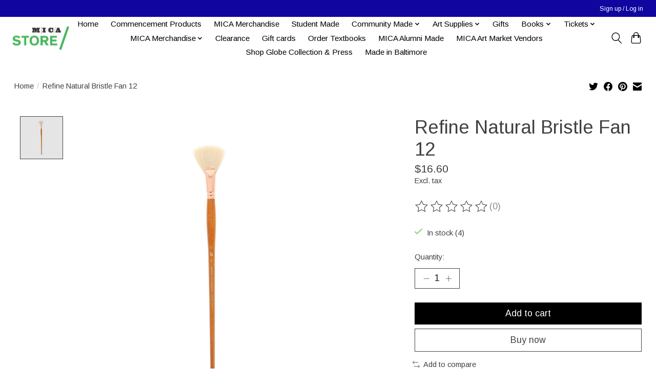

--- FILE ---
content_type: text/html;charset=utf-8
request_url: https://shop.mica.edu/refine-nat-brstl-o-a-fan-12.html
body_size: 12601
content:
<!DOCTYPE html>
<html lang="us">
  <head>
    <meta charset="utf-8"/>
<!-- [START] 'blocks/head.rain' -->
<!--

  (c) 2008-2026 Lightspeed Netherlands B.V.
  http://www.lightspeedhq.com
  Generated: 26-01-2026 @ 03:05:38

-->
<link rel="canonical" href="https://shop.mica.edu/refine-nat-brstl-o-a-fan-12.html"/>
<link rel="alternate" href="https://shop.mica.edu/index.rss" type="application/rss+xml" title="New products"/>
<meta name="robots" content="noodp,noydir"/>
<meta property="og:url" content="https://shop.mica.edu/refine-nat-brstl-o-a-fan-12.html?source=facebook"/>
<meta property="og:site_name" content="MICA Store"/>
<meta property="og:title" content="Princeton Refine Natural Bristle Fan 12"/>
<meta property="og:description" content="The MICA Store is the official store for the Maryland Institute College of Art"/>
<meta property="og:image" content="https://cdn.shoplightspeed.com/shops/620565/files/29915555/princeton-refine-natural-bristle-fan-12.jpg"/>
<!--[if lt IE 9]>
<script src="https://cdn.shoplightspeed.com/assets/html5shiv.js?2025-02-20"></script>
<![endif]-->
<!-- [END] 'blocks/head.rain' -->
    
    
    <title>Princeton Refine Natural Bristle Fan 12 - MICA Store</title>
    <meta name="description" content="The MICA Store is the official store for the Maryland Institute College of Art" />
    <meta name="keywords" content="Princeton, Refine, Natural, Bristle, Fan, 12, art, art school, college, Maryland, Baltimore, swag, MICA, MICA merchandise, hat, tee shirt, hoody, faculty books, t-shirt, MICA hoodies" />
    <meta http-equiv="X-UA-Compatible" content="IE=edge">
    <meta name="viewport" content="width=device-width, initial-scale=1">
    <meta name="apple-mobile-web-app-capable" content="yes">
    <meta name="apple-mobile-web-app-status-bar-style" content="black">
    
    <script>document.getElementsByTagName("html")[0].className += " js";</script>

    <link rel="shortcut icon" href="https://cdn.shoplightspeed.com/shops/620565/themes/13296/v/989171/assets/favicon.png?20240810174845" type="image/x-icon" />
    <link href='//fonts.googleapis.com/css?family=Arimo:400,300,600&display=swap' rel='stylesheet' type='text/css'>
    <link href='//fonts.googleapis.com/css?family=Arimo:400,300,600&display=swap' rel='stylesheet' type='text/css'>
    <link rel="stylesheet" href="https://cdn.shoplightspeed.com/assets/gui-2-0.css?2025-02-20" />
    <link rel="stylesheet" href="https://cdn.shoplightspeed.com/assets/gui-responsive-2-0.css?2025-02-20" />
    <link id="lightspeedframe" rel="stylesheet" href="https://cdn.shoplightspeed.com/shops/620565/themes/13296/assets/style.css?2026012217133920210104183204" />
    <!-- browsers not supporting CSS variables -->
    <script>
      if(!('CSS' in window) || !CSS.supports('color', 'var(--color-var)')) {var cfStyle = document.getElementById('lightspeedframe');if(cfStyle) {var href = cfStyle.getAttribute('href');href = href.replace('style.css', 'style-fallback.css');cfStyle.setAttribute('href', href);}}
    </script>
    <link rel="stylesheet" href="https://cdn.shoplightspeed.com/shops/620565/themes/13296/assets/settings.css?2026012217133920210104183204" />
    <link rel="stylesheet" href="https://cdn.shoplightspeed.com/shops/620565/themes/13296/assets/custom.css?2026012217133920210104183204" />

    <script src="https://cdn.shoplightspeed.com/assets/jquery-3-7-1.js?2025-02-20"></script>
    <script src="https://cdn.shoplightspeed.com/assets/jquery-ui-1-14-1.js?2025-02-20"></script>

  </head>
  <body>
    
          <header class="main-header main-header--mobile js-main-header position-relative">
  <div class="main-header__top-section">
    <div class="main-header__nav-grid justify-between@md container max-width-lg text-xs padding-y-xxs">
      <div></div>
      <ul class="main-header__list flex-grow flex-basis-0 justify-end@md display@md">        
                
                        <li class="main-header__item"><a href="https://shop.mica.edu/account/" class="main-header__link" title="My account">Sign up / Log in</a></li>
      </ul>
    </div>
  </div>
  <div class="main-header__mobile-content container max-width-lg">
          <a href="https://shop.mica.edu/" class="main-header__logo" title="MICA Store">
        <img src="https://cdn.shoplightspeed.com/shops/620565/themes/13296/v/938392/assets/logo.png?20240810173556" alt="MICA Store">
              </a>
        
    <div class="flex items-center">
            <button class="reset main-header__mobile-btn js-tab-focus" aria-controls="cartDrawer">
        <svg class="icon" viewBox="0 0 24 25" fill="none"><title>Toggle cart</title><path d="M2.90171 9.65153C3.0797 8.00106 4.47293 6.75 6.13297 6.75H17.867C19.527 6.75 20.9203 8.00105 21.0982 9.65153L22.1767 19.6515C22.3839 21.5732 20.8783 23.25 18.9454 23.25H5.05454C3.1217 23.25 1.61603 21.5732 1.82328 19.6515L2.90171 9.65153Z" stroke="currentColor" stroke-width="1.5" fill="none"/>
        <path d="M7.19995 9.6001V5.7001C7.19995 2.88345 9.4833 0.600098 12.3 0.600098C15.1166 0.600098 17.4 2.88345 17.4 5.7001V9.6001" stroke="currentColor" stroke-width="1.5" fill="none"/>
        <circle cx="7.19996" cy="10.2001" r="1.8" fill="currentColor"/>
        <ellipse cx="17.4" cy="10.2001" rx="1.8" ry="1.8" fill="currentColor"/></svg>
        <span class="sr-only">Cart</span>
              </button>

      <button class="reset anim-menu-btn js-anim-menu-btn main-header__nav-control js-tab-focus" aria-label="Toggle menu">
        <i class="anim-menu-btn__icon anim-menu-btn__icon--close" aria-hidden="true"></i>
      </button>
    </div>
  </div>

  <div class="main-header__nav" role="navigation">
    <div class="main-header__nav-grid justify-between@md container max-width-lg">
      <div class="main-header__nav-logo-wrapper flex-shrink-0">
        
                  <a href="https://shop.mica.edu/" class="main-header__logo" title="MICA Store">
            <img src="https://cdn.shoplightspeed.com/shops/620565/themes/13296/v/938392/assets/logo.png?20240810173556" alt="MICA Store">
                      </a>
              </div>
      
      <form action="https://shop.mica.edu/search/" method="get" role="search" class="padding-y-md hide@md">
        <label class="sr-only" for="searchInputMobile">Search</label>
        <input class="header-v3__nav-form-control form-control width-100%" value="" autocomplete="off" type="search" name="q" id="searchInputMobile" placeholder="Search...">
      </form>

      <ul class="main-header__list flex-grow flex-basis-0 flex-wrap justify-center@md">
        
                <li class="main-header__item">
          <a class="main-header__link" href="https://shop.mica.edu/">Home</a>
        </li>
        
                <li class="main-header__item">
          <a class="main-header__link" href="https://shop.mica.edu/commencement-products/">
            Commencement Products                                    
          </a>
                  </li>
                <li class="main-header__item">
          <a class="main-header__link" href="https://shop.mica.edu/mica-merchandise-2500721/">
            MICA Merchandise                                    
          </a>
                  </li>
                <li class="main-header__item">
          <a class="main-header__link" href="https://shop.mica.edu/student-made/">
            Student Made                                    
          </a>
                  </li>
                <li class="main-header__item js-main-nav__item">
          <a class="main-header__link js-main-nav__control" href="https://shop.mica.edu/community-made/">
            <span>Community Made</span>            <svg class="main-header__dropdown-icon icon" viewBox="0 0 16 16"><polygon fill="currentColor" points="8,11.4 2.6,6 4,4.6 8,8.6 12,4.6 13.4,6 "></polygon></svg>                        <i class="main-header__arrow-icon" aria-hidden="true">
              <svg class="icon" viewBox="0 0 16 16">
                <g class="icon__group" fill="none" stroke="currentColor" stroke-linecap="square" stroke-miterlimit="10" stroke-width="2">
                  <path d="M2 2l12 12" />
                  <path d="M14 2L2 14" />
                </g>
              </svg>
            </i>
                        
          </a>
                    <ul class="main-header__dropdown">
            <li class="main-header__dropdown-item"><a href="https://shop.mica.edu/community-made/" class="main-header__dropdown-link hide@md">All Community Made</a></li>
                        <li class="main-header__dropdown-item">
              <a class="main-header__dropdown-link" href="https://shop.mica.edu/community-made/korner-boyz-enterprises/">
                Korner Boyz Enterprises
                                              </a>

                          </li>
                        <li class="main-header__dropdown-item">
              <a class="main-header__dropdown-link" href="https://shop.mica.edu/community-made/queer-gear/">
                Queer Gear
                                              </a>

                          </li>
                        <li class="main-header__dropdown-item">
              <a class="main-header__dropdown-link" href="https://shop.mica.edu/community-made/mica-up-start/">
                MICA UP/Start
                                              </a>

                          </li>
                        <li class="main-header__dropdown-item">
              <a class="main-header__dropdown-link" href="https://shop.mica.edu/community-made/support-full-bleed/">
                Support Full Bleed
                                              </a>

                          </li>
                      </ul>
                  </li>
                <li class="main-header__item js-main-nav__item">
          <a class="main-header__link js-main-nav__control" href="https://shop.mica.edu/art-supplies/">
            <span>Art Supplies</span>            <svg class="main-header__dropdown-icon icon" viewBox="0 0 16 16"><polygon fill="currentColor" points="8,11.4 2.6,6 4,4.6 8,8.6 12,4.6 13.4,6 "></polygon></svg>                        <i class="main-header__arrow-icon" aria-hidden="true">
              <svg class="icon" viewBox="0 0 16 16">
                <g class="icon__group" fill="none" stroke="currentColor" stroke-linecap="square" stroke-miterlimit="10" stroke-width="2">
                  <path d="M2 2l12 12" />
                  <path d="M14 2L2 14" />
                </g>
              </svg>
            </i>
                        
          </a>
                    <ul class="main-header__dropdown">
            <li class="main-header__dropdown-item"><a href="https://shop.mica.edu/art-supplies/" class="main-header__dropdown-link hide@md">All Art Supplies</a></li>
                        <li class="main-header__dropdown-item">
              <a class="main-header__dropdown-link" href="https://shop.mica.edu/art-supplies/blanks/">
                BLANKS
                                              </a>

                          </li>
                        <li class="main-header__dropdown-item">
              <a class="main-header__dropdown-link" href="https://shop.mica.edu/art-supplies/book-making/">
                BOOK MAKING
                                              </a>

                          </li>
                        <li class="main-header__dropdown-item">
              <a class="main-header__dropdown-link" href="https://shop.mica.edu/art-supplies/brushes/">
                BRUSHES
                                              </a>

                          </li>
                        <li class="main-header__dropdown-item">
              <a class="main-header__dropdown-link" href="https://shop.mica.edu/art-supplies/by-the-foot/">
                BY THE FOOT
                                              </a>

                          </li>
                        <li class="main-header__dropdown-item js-main-nav__item position-relative">
              <a class="main-header__dropdown-link js-main-nav__control flex justify-between " href="https://shop.mica.edu/art-supplies/course-fees-department-supplied-materials/">
                Course Fees &amp; Department Supplied Materials 
                <svg class="dropdown__desktop-icon icon" aria-hidden="true" viewBox="0 0 12 12"><polyline stroke-width="1" stroke="currentColor" fill="none" stroke-linecap="round" stroke-linejoin="round" points="3.5 0.5 9.5 6 3.5 11.5"></polyline></svg>                                <i class="main-header__arrow-icon" aria-hidden="true">
                  <svg class="icon" viewBox="0 0 16 16">
                    <g class="icon__group" fill="none" stroke="currentColor" stroke-linecap="square" stroke-miterlimit="10" stroke-width="2">
                      <path d="M2 2l12 12" />
                      <path d="M14 2L2 14" />
                    </g>
                  </svg>
                </i>
                              </a>

                            <ul class="main-header__dropdown">
                <li><a href="https://shop.mica.edu/art-supplies/course-fees-department-supplied-materials/" class="main-header__dropdown-link hide@md">All Course Fees &amp; Department Supplied Materials </a></li>
                                <li><a class="main-header__dropdown-link" href="https://shop.mica.edu/art-supplies/course-fees-department-supplied-materials/architecture/">Architecture </a></li>
                                <li><a class="main-header__dropdown-link" href="https://shop.mica.edu/art-supplies/course-fees-department-supplied-materials/ceramics/">Ceramics</a></li>
                                <li><a class="main-header__dropdown-link" href="https://shop.mica.edu/art-supplies/course-fees-department-supplied-materials/drawing/">Drawing</a></li>
                                <li><a class="main-header__dropdown-link" href="https://shop.mica.edu/art-supplies/course-fees-department-supplied-materials/fiber/">Fiber</a></li>
                                <li><a class="main-header__dropdown-link" href="https://shop.mica.edu/art-supplies/course-fees-department-supplied-materials/film-video/">Film &amp; Video</a></li>
                                <li><a class="main-header__dropdown-link" href="https://shop.mica.edu/art-supplies/course-fees-department-supplied-materials/fye/">FYE</a></li>
                                <li><a class="main-header__dropdown-link" href="https://shop.mica.edu/art-supplies/course-fees-department-supplied-materials/interdisciplinary-sculpture/">Interdisciplinary Sculpture</a></li>
                                <li><a class="main-header__dropdown-link" href="https://shop.mica.edu/art-supplies/course-fees-department-supplied-materials/painting/">Painting</a></li>
                                <li><a class="main-header__dropdown-link" href="https://shop.mica.edu/art-supplies/course-fees-department-supplied-materials/printmaking/">Printmaking</a></li>
                                <li><a class="main-header__dropdown-link" href="https://shop.mica.edu/art-supplies/course-fees-department-supplied-materials/product-design/">Product Design</a></li>
                                <li><a class="main-header__dropdown-link" href="https://shop.mica.edu/art-supplies/course-fees-department-supplied-materials/fliv-wood-shop/">FLIV Wood Shop</a></li>
                              </ul>
                          </li>
                        <li class="main-header__dropdown-item js-main-nav__item position-relative">
              <a class="main-header__dropdown-link js-main-nav__control flex justify-between " href="https://shop.mica.edu/art-supplies/course-specific-materials/">
                Course Specific Materials 
                <svg class="dropdown__desktop-icon icon" aria-hidden="true" viewBox="0 0 12 12"><polyline stroke-width="1" stroke="currentColor" fill="none" stroke-linecap="round" stroke-linejoin="round" points="3.5 0.5 9.5 6 3.5 11.5"></polyline></svg>                                <i class="main-header__arrow-icon" aria-hidden="true">
                  <svg class="icon" viewBox="0 0 16 16">
                    <g class="icon__group" fill="none" stroke="currentColor" stroke-linecap="square" stroke-miterlimit="10" stroke-width="2">
                      <path d="M2 2l12 12" />
                      <path d="M14 2L2 14" />
                    </g>
                  </svg>
                </i>
                              </a>

                            <ul class="main-header__dropdown">
                <li><a href="https://shop.mica.edu/art-supplies/course-specific-materials/" class="main-header__dropdown-link hide@md">All Course Specific Materials </a></li>
                                <li><a class="main-header__dropdown-link" href="https://shop.mica.edu/art-supplies/course-specific-materials/ff120-color-design-with-forough-abadian/">FF120 Color Design with Forough Abadian</a></li>
                                <li><a class="main-header__dropdown-link" href="https://shop.mica.edu/art-supplies/course-specific-materials/ff-13009-fabrication-with-jose-galarza/">FF 130.09 Fabrication with José Galarza</a></li>
                                <li><a class="main-header__dropdown-link" href="https://shop.mica.edu/art-supplies/course-specific-materials/ff-160-drawing-fundamentals-with-michelle-la-perri/">FF 160 Drawing (Fundamentals) with Michelle La  Perriere</a></li>
                                <li><a class="main-header__dropdown-link" href="https://shop.mica.edu/art-supplies/course-specific-materials/ff-16007-drawing-fundamentals-with-pete-cullen/">FF 160.07 Drawing (Fundamentals) with Pete Cullen </a></li>
                                <li><a class="main-header__dropdown-link" href="https://shop.mica.edu/art-supplies/course-specific-materials/il-254-hand-letters-with-lisa-perrin/">IL 254 Hand Letters with Lisa Perrin </a></li>
                                <li><a class="main-header__dropdown-link" href="https://shop.mica.edu/art-supplies/course-specific-materials/pr-200-print-media-traditional-processes-with-tru/">PR 200 Print Media: Traditional Processes with Tru Ludwig</a></li>
                                <li><a class="main-header__dropdown-link" href="https://shop.mica.edu/art-supplies/course-specific-materials/pr-20101-print-media-photo-based-and-digital-media/">PR 201.01 Print Media: Photo-based and Digital Media with Amy Cousins</a></li>
                                <li><a class="main-header__dropdown-link" href="https://shop.mica.edu/art-supplies/course-specific-materials/pr-34001-history-of-paper-structure/">PR 340.01 History of Paper Structure</a></li>
                                <li><a class="main-header__dropdown-link" href="https://shop.mica.edu/art-supplies/course-specific-materials/pr-354-artists-books-with-sarah-matthews/">PR 354 Artists&#039; Books with Sarah Matthews</a></li>
                                <li><a class="main-header__dropdown-link" href="https://shop.mica.edu/art-supplies/course-specific-materials/prd-201-design-studio-fundamentals/">PRD 201 Design Studio: Fundamentals</a></li>
                                <li><a class="main-header__dropdown-link" href="https://shop.mica.edu/art-supplies/course-specific-materials/prd-301-design-lab-i-prd-401-design-lab-iii/"> PRD 301: Design Lab I &amp; PRD 401: Design Lab III</a></li>
                                <li><a class="main-header__dropdown-link" href="https://shop.mica.edu/art-supplies/course-specific-materials/gd-536001-graduate-screenprint-studio/">GD 5360.01 Graduate Screenprint Studio</a></li>
                              </ul>
                          </li>
                        <li class="main-header__dropdown-item">
              <a class="main-header__dropdown-link" href="https://shop.mica.edu/art-supplies/drafting-architecture/">
                DRAFTING &amp; ARCHITECTURE
                                              </a>

                          </li>
                        <li class="main-header__dropdown-item js-main-nav__item position-relative">
              <a class="main-header__dropdown-link js-main-nav__control flex justify-between " href="https://shop.mica.edu/art-supplies/drawing/">
                DRAWING
                <svg class="dropdown__desktop-icon icon" aria-hidden="true" viewBox="0 0 12 12"><polyline stroke-width="1" stroke="currentColor" fill="none" stroke-linecap="round" stroke-linejoin="round" points="3.5 0.5 9.5 6 3.5 11.5"></polyline></svg>                                <i class="main-header__arrow-icon" aria-hidden="true">
                  <svg class="icon" viewBox="0 0 16 16">
                    <g class="icon__group" fill="none" stroke="currentColor" stroke-linecap="square" stroke-miterlimit="10" stroke-width="2">
                      <path d="M2 2l12 12" />
                      <path d="M14 2L2 14" />
                    </g>
                  </svg>
                </i>
                              </a>

                            <ul class="main-header__dropdown">
                <li><a href="https://shop.mica.edu/art-supplies/drawing/" class="main-header__dropdown-link hide@md">All DRAWING</a></li>
                                <li><a class="main-header__dropdown-link" href="https://shop.mica.edu/art-supplies/drawing/spray-mediums-fixatives/">Spray Mediums &amp; Fixatives</a></li>
                                <li><a class="main-header__dropdown-link" href="https://shop.mica.edu/art-supplies/drawing/drawing-tools/">Drawing Tools</a></li>
                                <li><a class="main-header__dropdown-link" href="https://shop.mica.edu/art-supplies/drawing/pencils-mechanical-pencils-lead/">Pencils, Mechanical Pencils &amp; Lead</a></li>
                                <li><a class="main-header__dropdown-link" href="https://shop.mica.edu/art-supplies/drawing/dry-media-colors/">Dry Media: Colors</a></li>
                                <li><a class="main-header__dropdown-link" href="https://shop.mica.edu/art-supplies/drawing/dry-media/">Dry Media</a></li>
                              </ul>
                          </li>
                        <li class="main-header__dropdown-item">
              <a class="main-header__dropdown-link" href="https://shop.mica.edu/art-supplies/easels-furniture-lamps-lightboxes/">
                EASELS, FURNITURE, LAMPS &amp; LIGHTBOXES
                                              </a>

                          </li>
                        <li class="main-header__dropdown-item js-main-nav__item position-relative">
              <a class="main-header__dropdown-link js-main-nav__control flex justify-between " href="https://shop.mica.edu/art-supplies/fiber-textiles-sewing-supplies/">
                FIBER, TEXTILES &amp; SEWING SUPPLIES
                <svg class="dropdown__desktop-icon icon" aria-hidden="true" viewBox="0 0 12 12"><polyline stroke-width="1" stroke="currentColor" fill="none" stroke-linecap="round" stroke-linejoin="round" points="3.5 0.5 9.5 6 3.5 11.5"></polyline></svg>                                <i class="main-header__arrow-icon" aria-hidden="true">
                  <svg class="icon" viewBox="0 0 16 16">
                    <g class="icon__group" fill="none" stroke="currentColor" stroke-linecap="square" stroke-miterlimit="10" stroke-width="2">
                      <path d="M2 2l12 12" />
                      <path d="M14 2L2 14" />
                    </g>
                  </svg>
                </i>
                              </a>

                            <ul class="main-header__dropdown">
                <li><a href="https://shop.mica.edu/art-supplies/fiber-textiles-sewing-supplies/" class="main-header__dropdown-link hide@md">All FIBER, TEXTILES &amp; SEWING SUPPLIES</a></li>
                                <li><a class="main-header__dropdown-link" href="https://shop.mica.edu/art-supplies/fiber-textiles-sewing-supplies/natural-dyeing/">Natural Dyeing</a></li>
                              </ul>
                          </li>
                        <li class="main-header__dropdown-item">
              <a class="main-header__dropdown-link" href="https://shop.mica.edu/art-supplies/glues-tapes-adhesives/">
                GLUES, TAPES, ADHESIVES
                                              </a>

                          </li>
                        <li class="main-header__dropdown-item js-main-nav__item position-relative">
              <a class="main-header__dropdown-link js-main-nav__control flex justify-between " href="https://shop.mica.edu/art-supplies/hand-tools-accessories/">
                HAND TOOLS &amp; ACCESSORIES
                <svg class="dropdown__desktop-icon icon" aria-hidden="true" viewBox="0 0 12 12"><polyline stroke-width="1" stroke="currentColor" fill="none" stroke-linecap="round" stroke-linejoin="round" points="3.5 0.5 9.5 6 3.5 11.5"></polyline></svg>                                <i class="main-header__arrow-icon" aria-hidden="true">
                  <svg class="icon" viewBox="0 0 16 16">
                    <g class="icon__group" fill="none" stroke="currentColor" stroke-linecap="square" stroke-miterlimit="10" stroke-width="2">
                      <path d="M2 2l12 12" />
                      <path d="M14 2L2 14" />
                    </g>
                  </svg>
                </i>
                              </a>

                            <ul class="main-header__dropdown">
                <li><a href="https://shop.mica.edu/art-supplies/hand-tools-accessories/" class="main-header__dropdown-link hide@md">All HAND TOOLS &amp; ACCESSORIES</a></li>
                                <li><a class="main-header__dropdown-link" href="https://shop.mica.edu/art-supplies/hand-tools-accessories/studio-tools/">Studio Tools</a></li>
                                <li><a class="main-header__dropdown-link" href="https://shop.mica.edu/art-supplies/hand-tools-accessories/cleaning-supplies/">Cleaning Supplies</a></li>
                                <li><a class="main-header__dropdown-link" href="https://shop.mica.edu/art-supplies/hand-tools-accessories/personal-protective-equipment-locks/">Personal Protective Equipment, Locks</a></li>
                                <li><a class="main-header__dropdown-link" href="https://shop.mica.edu/art-supplies/hand-tools-accessories/knives-scissors-cutting-accessories/">Knives, Scissors &amp; Cutting Accessories</a></li>
                              </ul>
                          </li>
                        <li class="main-header__dropdown-item">
              <a class="main-header__dropdown-link" href="https://shop.mica.edu/art-supplies/hanging-displaying/">
                HANGING &amp; DISPLAYING
                                              </a>

                          </li>
                        <li class="main-header__dropdown-item">
              <a class="main-header__dropdown-link" href="https://shop.mica.edu/art-supplies/hardware/">
                HARDWARE
                                              </a>

                          </li>
                        <li class="main-header__dropdown-item">
              <a class="main-header__dropdown-link" href="https://shop.mica.edu/art-supplies/kits/">
                KITS
                                              </a>

                          </li>
                        <li class="main-header__dropdown-item">
              <a class="main-header__dropdown-link" href="https://shop.mica.edu/art-supplies/office-supplies/">
                OFFICE SUPPLIES
                                              </a>

                          </li>
                        <li class="main-header__dropdown-item js-main-nav__item position-relative">
              <a class="main-header__dropdown-link js-main-nav__control flex justify-between " href="https://shop.mica.edu/art-supplies/paints-mediums-accessories/">
                PAINTS, MEDIUMS &amp; ACCESSORIES
                <svg class="dropdown__desktop-icon icon" aria-hidden="true" viewBox="0 0 12 12"><polyline stroke-width="1" stroke="currentColor" fill="none" stroke-linecap="round" stroke-linejoin="round" points="3.5 0.5 9.5 6 3.5 11.5"></polyline></svg>                                <i class="main-header__arrow-icon" aria-hidden="true">
                  <svg class="icon" viewBox="0 0 16 16">
                    <g class="icon__group" fill="none" stroke="currentColor" stroke-linecap="square" stroke-miterlimit="10" stroke-width="2">
                      <path d="M2 2l12 12" />
                      <path d="M14 2L2 14" />
                    </g>
                  </svg>
                </i>
                              </a>

                            <ul class="main-header__dropdown">
                <li><a href="https://shop.mica.edu/art-supplies/paints-mediums-accessories/" class="main-header__dropdown-link hide@md">All PAINTS, MEDIUMS &amp; ACCESSORIES</a></li>
                                <li><a class="main-header__dropdown-link" href="https://shop.mica.edu/art-supplies/paints-mediums-accessories/gesso-grounds-sizes/">Gesso, Grounds &amp; Sizes</a></li>
                                <li><a class="main-header__dropdown-link" href="https://shop.mica.edu/art-supplies/paints-mediums-accessories/oil-colors-mediums/">Oil Colors &amp; Mediums</a></li>
                                <li><a class="main-header__dropdown-link" href="https://shop.mica.edu/art-supplies/paints-mediums-accessories/acrylic-paints-mediums/">Acrylic Paints &amp; Mediums</a></li>
                                <li><a class="main-header__dropdown-link" href="https://shop.mica.edu/art-supplies/paints-mediums-accessories/gouache/">Gouache</a></li>
                                <li><a class="main-header__dropdown-link" href="https://shop.mica.edu/art-supplies/paints-mediums-accessories/encaustic-painting/">Encaustic Painting</a></li>
                                <li><a class="main-header__dropdown-link" href="https://shop.mica.edu/art-supplies/paints-mediums-accessories/tempera-poster-paint/">Tempera &amp; Poster Paint</a></li>
                                <li><a class="main-header__dropdown-link" href="https://shop.mica.edu/art-supplies/paints-mediums-accessories/pigment/">Pigment</a></li>
                                <li><a class="main-header__dropdown-link" href="https://shop.mica.edu/art-supplies/paints-mediums-accessories/watercolor/">Watercolor</a></li>
                                <li><a class="main-header__dropdown-link" href="https://shop.mica.edu/art-supplies/paints-mediums-accessories/painting-accessories/">Painting Accessories</a></li>
                                <li><a class="main-header__dropdown-link" href="https://shop.mica.edu/art-supplies/paints-mediums-accessories/spray-paint/">Spray Paint</a></li>
                              </ul>
                          </li>
                        <li class="main-header__dropdown-item">
              <a class="main-header__dropdown-link" href="https://shop.mica.edu/art-supplies/pens-inks-markers/">
                PENS, INKS &amp; MARKERS
                                              </a>

                          </li>
                        <li class="main-header__dropdown-item">
              <a class="main-header__dropdown-link" href="https://shop.mica.edu/art-supplies/photography/">
                PHOTOGRAPHY
                                              </a>

                          </li>
                        <li class="main-header__dropdown-item">
              <a class="main-header__dropdown-link" href="https://shop.mica.edu/art-supplies/portfolios-presentation-cases/">
                PORTFOLIOS &amp; PRESENTATION CASES
                                              </a>

                          </li>
                        <li class="main-header__dropdown-item">
              <a class="main-header__dropdown-link" href="https://shop.mica.edu/art-supplies/printmaking/">
                PRINTMAKING
                                              </a>

                          </li>
                        <li class="main-header__dropdown-item js-main-nav__item position-relative">
              <a class="main-header__dropdown-link js-main-nav__control flex justify-between " href="https://shop.mica.edu/art-supplies/raw-materials/">
                RAW MATERIALS
                <svg class="dropdown__desktop-icon icon" aria-hidden="true" viewBox="0 0 12 12"><polyline stroke-width="1" stroke="currentColor" fill="none" stroke-linecap="round" stroke-linejoin="round" points="3.5 0.5 9.5 6 3.5 11.5"></polyline></svg>                                <i class="main-header__arrow-icon" aria-hidden="true">
                  <svg class="icon" viewBox="0 0 16 16">
                    <g class="icon__group" fill="none" stroke="currentColor" stroke-linecap="square" stroke-miterlimit="10" stroke-width="2">
                      <path d="M2 2l12 12" />
                      <path d="M14 2L2 14" />
                    </g>
                  </svg>
                </i>
                              </a>

                            <ul class="main-header__dropdown">
                <li><a href="https://shop.mica.edu/art-supplies/raw-materials/" class="main-header__dropdown-link hide@md">All RAW MATERIALS</a></li>
                                <li><a class="main-header__dropdown-link" href="https://shop.mica.edu/art-supplies/raw-materials/fabric/">Fabric</a></li>
                                <li><a class="main-header__dropdown-link" href="https://shop.mica.edu/art-supplies/raw-materials/stone/">Stone</a></li>
                                <li><a class="main-header__dropdown-link" href="https://shop.mica.edu/art-supplies/raw-materials/metal/">Metal</a></li>
                                <li><a class="main-header__dropdown-link" href="https://shop.mica.edu/art-supplies/raw-materials/foam/">Foam</a></li>
                                <li><a class="main-header__dropdown-link" href="https://shop.mica.edu/art-supplies/raw-materials/lumber-wood/">Lumber / Wood</a></li>
                              </ul>
                          </li>
                        <li class="main-header__dropdown-item js-main-nav__item position-relative">
              <a class="main-header__dropdown-link js-main-nav__control flex justify-between " href="https://shop.mica.edu/art-supplies/sculpture-modeling-craft/">
                SCULPTURE, MODELING &amp; CRAFT
                <svg class="dropdown__desktop-icon icon" aria-hidden="true" viewBox="0 0 12 12"><polyline stroke-width="1" stroke="currentColor" fill="none" stroke-linecap="round" stroke-linejoin="round" points="3.5 0.5 9.5 6 3.5 11.5"></polyline></svg>                                <i class="main-header__arrow-icon" aria-hidden="true">
                  <svg class="icon" viewBox="0 0 16 16">
                    <g class="icon__group" fill="none" stroke="currentColor" stroke-linecap="square" stroke-miterlimit="10" stroke-width="2">
                      <path d="M2 2l12 12" />
                      <path d="M14 2L2 14" />
                    </g>
                  </svg>
                </i>
                              </a>

                            <ul class="main-header__dropdown">
                <li><a href="https://shop.mica.edu/art-supplies/sculpture-modeling-craft/" class="main-header__dropdown-link hide@md">All SCULPTURE, MODELING &amp; CRAFT</a></li>
                                <li><a class="main-header__dropdown-link" href="https://shop.mica.edu/art-supplies/sculpture-modeling-craft/book-making/">Book Making</a></li>
                                <li><a class="main-header__dropdown-link" href="https://shop.mica.edu/art-supplies/sculpture-modeling-craft/clay-modeling-materials/">Clay &amp; Modeling Materials</a></li>
                                <li><a class="main-header__dropdown-link" href="https://shop.mica.edu/art-supplies/sculpture-modeling-craft/crafting/">Crafting</a></li>
                                <li><a class="main-header__dropdown-link" href="https://shop.mica.edu/art-supplies/sculpture-modeling-craft/quilting/">Quilting </a></li>
                                <li><a class="main-header__dropdown-link" href="https://shop.mica.edu/art-supplies/sculpture-modeling-craft/sculpture/">Sculpture</a></li>
                              </ul>
                          </li>
                        <li class="main-header__dropdown-item">
              <a class="main-header__dropdown-link" href="https://shop.mica.edu/art-supplies/sketchbooks-journals/">
                SKETCHBOOKS &amp; JOURNALS
                                              </a>

                          </li>
                        <li class="main-header__dropdown-item">
              <a class="main-header__dropdown-link" href="https://shop.mica.edu/art-supplies/storage-boxes-bags-tubes/">
                STORAGE BOXES, BAGS &amp; TUBES
                                              </a>

                          </li>
                        <li class="main-header__dropdown-item">
              <a class="main-header__dropdown-link" href="https://shop.mica.edu/art-supplies/stretcher-bars-accessories/">
                STRETCHER BARS &amp; ACCESSORIES
                                              </a>

                          </li>
                        <li class="main-header__dropdown-item js-main-nav__item position-relative">
              <a class="main-header__dropdown-link js-main-nav__control flex justify-between " href="https://shop.mica.edu/art-supplies/surfaces/">
                SURFACES
                <svg class="dropdown__desktop-icon icon" aria-hidden="true" viewBox="0 0 12 12"><polyline stroke-width="1" stroke="currentColor" fill="none" stroke-linecap="round" stroke-linejoin="round" points="3.5 0.5 9.5 6 3.5 11.5"></polyline></svg>                                <i class="main-header__arrow-icon" aria-hidden="true">
                  <svg class="icon" viewBox="0 0 16 16">
                    <g class="icon__group" fill="none" stroke="currentColor" stroke-linecap="square" stroke-miterlimit="10" stroke-width="2">
                      <path d="M2 2l12 12" />
                      <path d="M14 2L2 14" />
                    </g>
                  </svg>
                </i>
                              </a>

                            <ul class="main-header__dropdown">
                <li><a href="https://shop.mica.edu/art-supplies/surfaces/" class="main-header__dropdown-link hide@md">All SURFACES</a></li>
                                <li><a class="main-header__dropdown-link" href="https://shop.mica.edu/art-supplies/surfaces/paper/">Paper</a></li>
                                <li><a class="main-header__dropdown-link" href="https://shop.mica.edu/art-supplies/surfaces/canvas/">Canvas</a></li>
                                <li><a class="main-header__dropdown-link" href="https://shop.mica.edu/art-supplies/surfaces/boards/">Boards</a></li>
                                <li><a class="main-header__dropdown-link" href="https://shop.mica.edu/art-supplies/surfaces/film/">Film</a></li>
                                <li><a class="main-header__dropdown-link" href="https://shop.mica.edu/art-supplies/surfaces/digital-printing-paper/">Digital Printing Paper</a></li>
                                <li><a class="main-header__dropdown-link" href="https://shop.mica.edu/art-supplies/surfaces/panels/">Panels</a></li>
                              </ul>
                          </li>
                        <li class="main-header__dropdown-item js-main-nav__item position-relative">
              <a class="main-header__dropdown-link js-main-nav__control flex justify-between " href="https://shop.mica.edu/art-supplies/technology/">
                TECHNOLOGY
                <svg class="dropdown__desktop-icon icon" aria-hidden="true" viewBox="0 0 12 12"><polyline stroke-width="1" stroke="currentColor" fill="none" stroke-linecap="round" stroke-linejoin="round" points="3.5 0.5 9.5 6 3.5 11.5"></polyline></svg>                                <i class="main-header__arrow-icon" aria-hidden="true">
                  <svg class="icon" viewBox="0 0 16 16">
                    <g class="icon__group" fill="none" stroke="currentColor" stroke-linecap="square" stroke-miterlimit="10" stroke-width="2">
                      <path d="M2 2l12 12" />
                      <path d="M14 2L2 14" />
                    </g>
                  </svg>
                </i>
                              </a>

                            <ul class="main-header__dropdown">
                <li><a href="https://shop.mica.edu/art-supplies/technology/" class="main-header__dropdown-link hide@md">All TECHNOLOGY</a></li>
                                <li><a class="main-header__dropdown-link" href="https://shop.mica.edu/art-supplies/technology/electronics/">Electronics</a></li>
                              </ul>
                          </li>
                        <li class="main-header__dropdown-item">
              <a class="main-header__dropdown-link" href="https://shop.mica.edu/art-supplies/on-sale/">
                On Sale
                                              </a>

                          </li>
                      </ul>
                  </li>
                <li class="main-header__item">
          <a class="main-header__link" href="https://shop.mica.edu/gifts/">
            Gifts                                    
          </a>
                  </li>
                <li class="main-header__item js-main-nav__item">
          <a class="main-header__link js-main-nav__control" href="https://shop.mica.edu/books/">
            <span>Books</span>            <svg class="main-header__dropdown-icon icon" viewBox="0 0 16 16"><polygon fill="currentColor" points="8,11.4 2.6,6 4,4.6 8,8.6 12,4.6 13.4,6 "></polygon></svg>                        <i class="main-header__arrow-icon" aria-hidden="true">
              <svg class="icon" viewBox="0 0 16 16">
                <g class="icon__group" fill="none" stroke="currentColor" stroke-linecap="square" stroke-miterlimit="10" stroke-width="2">
                  <path d="M2 2l12 12" />
                  <path d="M14 2L2 14" />
                </g>
              </svg>
            </i>
                        
          </a>
                    <ul class="main-header__dropdown">
            <li class="main-header__dropdown-item"><a href="https://shop.mica.edu/books/" class="main-header__dropdown-link hide@md">All Books</a></li>
                        <li class="main-header__dropdown-item">
              <a class="main-header__dropdown-link" href="https://shop.mica.edu/books/alumni/">
                Alumni
                                              </a>

                          </li>
                        <li class="main-header__dropdown-item">
              <a class="main-header__dropdown-link" href="https://shop.mica.edu/books/faculty/">
                Faculty
                                              </a>

                          </li>
                        <li class="main-header__dropdown-item">
              <a class="main-header__dropdown-link" href="https://shop.mica.edu/books/trade/">
                Trade
                                              </a>

                          </li>
                        <li class="main-header__dropdown-item">
              <a class="main-header__dropdown-link" href="https://shop.mica.edu/books/planners-calendars/">
                Planners/Calendars
                                              </a>

                          </li>
                        <li class="main-header__dropdown-item">
              <a class="main-header__dropdown-link" href="https://shop.mica.edu/books/ref-prof-art-issue-books/">
                Ref.&amp; Prof. Art Issue Books
                                              </a>

                          </li>
                      </ul>
                  </li>
                <li class="main-header__item js-main-nav__item">
          <a class="main-header__link js-main-nav__control" href="https://shop.mica.edu/tickets/">
            <span>Tickets </span>            <svg class="main-header__dropdown-icon icon" viewBox="0 0 16 16"><polygon fill="currentColor" points="8,11.4 2.6,6 4,4.6 8,8.6 12,4.6 13.4,6 "></polygon></svg>                        <i class="main-header__arrow-icon" aria-hidden="true">
              <svg class="icon" viewBox="0 0 16 16">
                <g class="icon__group" fill="none" stroke="currentColor" stroke-linecap="square" stroke-miterlimit="10" stroke-width="2">
                  <path d="M2 2l12 12" />
                  <path d="M14 2L2 14" />
                </g>
              </svg>
            </i>
                        
          </a>
                    <ul class="main-header__dropdown">
            <li class="main-header__dropdown-item"><a href="https://shop.mica.edu/tickets/" class="main-header__dropdown-link hide@md">All Tickets </a></li>
                        <li class="main-header__dropdown-item">
              <a class="main-header__dropdown-link" href="https://shop.mica.edu/tickets/event-registration/">
                Event Registration
                                              </a>

                          </li>
                        <li class="main-header__dropdown-item">
              <a class="main-header__dropdown-link" href="https://shop.mica.edu/tickets/mica-quilt-raffle-tickets/">
                MICA Quilt Raffle Tickets
                                              </a>

                          </li>
                      </ul>
                  </li>
                <li class="main-header__item js-main-nav__item">
          <a class="main-header__link js-main-nav__control" href="https://shop.mica.edu/mica-merchandise/">
            <span>MICA Merchandise</span>            <svg class="main-header__dropdown-icon icon" viewBox="0 0 16 16"><polygon fill="currentColor" points="8,11.4 2.6,6 4,4.6 8,8.6 12,4.6 13.4,6 "></polygon></svg>                        <i class="main-header__arrow-icon" aria-hidden="true">
              <svg class="icon" viewBox="0 0 16 16">
                <g class="icon__group" fill="none" stroke="currentColor" stroke-linecap="square" stroke-miterlimit="10" stroke-width="2">
                  <path d="M2 2l12 12" />
                  <path d="M14 2L2 14" />
                </g>
              </svg>
            </i>
                        
          </a>
                    <ul class="main-header__dropdown">
            <li class="main-header__dropdown-item"><a href="https://shop.mica.edu/mica-merchandise/" class="main-header__dropdown-link hide@md">All MICA Merchandise</a></li>
                        <li class="main-header__dropdown-item">
              <a class="main-header__dropdown-link" href="https://shop.mica.edu/mica-merchandise/mica-apparel/">
                MICA Apparel
                                              </a>

                          </li>
                      </ul>
                  </li>
                <li class="main-header__item">
          <a class="main-header__link" href="https://shop.mica.edu/clearance/">
            Clearance                                    
          </a>
                  </li>
        
                <li class="main-header__item">
            <a class="main-header__link" href="https://shop.mica.edu/giftcard/" >Gift cards</a>
        </li>
        
        
        
                  <li class="main-header__item">
            <a class="main-header__link" href="https://mica.ecampus.com/" target="_blank">
              Order Textbooks
            </a>
          </li>
                  <li class="main-header__item">
            <a class="main-header__link" href="https://shop.mica.edu/service/mica-alumni-shops/">
              MICA Alumni Made
            </a>
          </li>
                  <li class="main-header__item">
            <a class="main-header__link" href="https://www.micarcce.com/vendor-roster" target="_blank">
              MICA Art Market Vendors
            </a>
          </li>
                  <li class="main-header__item">
            <a class="main-header__link" href="https://www.shopglobeatmica.com/s/shop" target="_blank">
              Shop Globe Collection &amp; Press 
            </a>
          </li>
                  <li class="main-header__item">
            <a class="main-header__link" href="https://shop.mica.edu/service/made-in-baltimore/" target="_blank">
              Made in Baltimore
            </a>
          </li>
                
        <li class="main-header__item hide@md">
          <ul class="main-header__list main-header__list--mobile-items">        
            
                                    <li class="main-header__item"><a href="https://shop.mica.edu/account/" class="main-header__link" title="My account">Sign up / Log in</a></li>
          </ul>
        </li>
        
      </ul>

      <ul class="main-header__list flex-shrink-0 justify-end@md display@md">
        <li class="main-header__item">
          
          <button class="reset switch-icon main-header__link main-header__link--icon js-toggle-search js-switch-icon js-tab-focus" aria-label="Toggle icon">
            <svg class="icon switch-icon__icon--a" viewBox="0 0 24 25"><title>Toggle search</title><path fill-rule="evenodd" clip-rule="evenodd" d="M17.6032 9.55171C17.6032 13.6671 14.267 17.0033 10.1516 17.0033C6.03621 17.0033 2.70001 13.6671 2.70001 9.55171C2.70001 5.4363 6.03621 2.1001 10.1516 2.1001C14.267 2.1001 17.6032 5.4363 17.6032 9.55171ZM15.2499 16.9106C13.8031 17.9148 12.0461 18.5033 10.1516 18.5033C5.20779 18.5033 1.20001 14.4955 1.20001 9.55171C1.20001 4.60787 5.20779 0.600098 10.1516 0.600098C15.0955 0.600098 19.1032 4.60787 19.1032 9.55171C19.1032 12.0591 18.0724 14.3257 16.4113 15.9507L23.2916 22.8311C23.5845 23.1239 23.5845 23.5988 23.2916 23.8917C22.9987 24.1846 22.5239 24.1846 22.231 23.8917L15.2499 16.9106Z" fill="currentColor"/></svg>

            <svg class="icon switch-icon__icon--b" viewBox="0 0 32 32"><title>Toggle search</title><g fill="none" stroke="currentColor" stroke-miterlimit="10" stroke-linecap="round" stroke-linejoin="round" stroke-width="2"><line x1="27" y1="5" x2="5" y2="27"></line><line x1="27" y1="27" x2="5" y2="5"></line></g></svg>
          </button>

        </li>
                <li class="main-header__item">
          <a href="#0" class="main-header__link main-header__link--icon" aria-controls="cartDrawer">
            <svg class="icon" viewBox="0 0 24 25" fill="none"><title>Toggle cart</title><path d="M2.90171 9.65153C3.0797 8.00106 4.47293 6.75 6.13297 6.75H17.867C19.527 6.75 20.9203 8.00105 21.0982 9.65153L22.1767 19.6515C22.3839 21.5732 20.8783 23.25 18.9454 23.25H5.05454C3.1217 23.25 1.61603 21.5732 1.82328 19.6515L2.90171 9.65153Z" stroke="currentColor" stroke-width="1.5" fill="none"/>
            <path d="M7.19995 9.6001V5.7001C7.19995 2.88345 9.4833 0.600098 12.3 0.600098C15.1166 0.600098 17.4 2.88345 17.4 5.7001V9.6001" stroke="currentColor" stroke-width="1.5" fill="none"/>
            <circle cx="7.19996" cy="10.2001" r="1.8" fill="currentColor"/>
            <ellipse cx="17.4" cy="10.2001" rx="1.8" ry="1.8" fill="currentColor"/></svg>
            <span class="sr-only">Cart</span>
                      </a>
        </li>
      </ul>
      
    	<div class="main-header__search-form bg">
        <form action="https://shop.mica.edu/search/" method="get" role="search" class="container max-width-lg">
          <label class="sr-only" for="searchInput">Search</label>
          <input class="header-v3__nav-form-control form-control width-100%" value="" autocomplete="off" type="search" name="q" id="searchInput" placeholder="Search...">
        </form>
      </div>
      
    </div>
  </div>
</header>

<div class="drawer dr-cart js-drawer" id="cartDrawer">
  <div class="drawer__content bg shadow-md flex flex-column" role="alertdialog" aria-labelledby="drawer-cart-title">
    <header class="flex items-center justify-between flex-shrink-0 padding-x-md padding-y-md">
      <h1 id="drawer-cart-title" class="text-base text-truncate">Shopping cart</h1>

      <button class="reset drawer__close-btn js-drawer__close js-tab-focus">
        <svg class="icon icon--xs" viewBox="0 0 16 16"><title>Close cart panel</title><g stroke-width="2" stroke="currentColor" fill="none" stroke-linecap="round" stroke-linejoin="round" stroke-miterlimit="10"><line x1="13.5" y1="2.5" x2="2.5" y2="13.5"></line><line x1="2.5" y1="2.5" x2="13.5" y2="13.5"></line></g></svg>
      </button>
    </header>

    <div class="drawer__body padding-x-md padding-bottom-sm js-drawer__body">
            <p class="margin-y-xxxl color-contrast-medium text-sm text-center">Your cart is currently empty</p>
          </div>

    <footer class="padding-x-md padding-y-md flex-shrink-0">
      <p class="text-sm text-center color-contrast-medium margin-bottom-sm">Safely pay with:</p>
      <p class="text-sm flex flex-wrap gap-xs text-xs@md justify-center">
                  <a href="https://shop.mica.edu/service/payment-methods/" title="Credit Card">
            <img src="https://cdn.shoplightspeed.com/assets/icon-payment-creditcard.png?2025-02-20" alt="Credit Card" height="16" />
          </a>
              </p>
    </footer>
  </div>
</div>                  	  
  
<section class="container max-width-lg product js-product">
  <div class="padding-y-lg grid gap-md">
    <div class="col-6@md">
      <nav class="breadcrumbs text-sm" aria-label="Breadcrumbs">
  <ol class="flex flex-wrap gap-xxs">
    <li class="breadcrumbs__item">
    	<a href="https://shop.mica.edu/" class="color-inherit text-underline-hover">Home</a>
      <span class="color-contrast-low margin-left-xxs" aria-hidden="true">/</span>
    </li>
        <li class="breadcrumbs__item" aria-current="page">
            Refine Natural Bristle Fan 12
          </li>
      </ol>
</nav>    </div>
    <div class="col-6@md">
    	<ul class="sharebar flex flex-wrap gap-xs justify-end@md">
        <li>
          <a class="sharebar__btn text-underline-hover js-social-share" data-social="twitter" data-text="Princeton Refine Natural Bristle Fan 12 on https://shop.mica.edu/refine-nat-brstl-o-a-fan-12.html" data-hashtags="" href="https://twitter.com/intent/tweet"><svg class="icon" viewBox="0 0 16 16"><title>Share on Twitter</title><g><path d="M16,3c-0.6,0.3-1.2,0.4-1.9,0.5c0.7-0.4,1.2-1,1.4-1.8c-0.6,0.4-1.3,0.6-2.1,0.8c-0.6-0.6-1.5-1-2.4-1 C9.3,1.5,7.8,3,7.8,4.8c0,0.3,0,0.5,0.1,0.7C5.2,5.4,2.7,4.1,1.1,2.1c-0.3,0.5-0.4,1-0.4,1.7c0,1.1,0.6,2.1,1.5,2.7 c-0.5,0-1-0.2-1.5-0.4c0,0,0,0,0,0c0,1.6,1.1,2.9,2.6,3.2C3,9.4,2.7,9.4,2.4,9.4c-0.2,0-0.4,0-0.6-0.1c0.4,1.3,1.6,2.3,3.1,2.3 c-1.1,0.9-2.5,1.4-4.1,1.4c-0.3,0-0.5,0-0.8,0c1.5,0.9,3.2,1.5,5,1.5c6,0,9.3-5,9.3-9.3c0-0.1,0-0.3,0-0.4C15,4.3,15.6,3.7,16,3z"></path></g></svg></a>
        </li>

        <li>
          <a class="sharebar__btn text-underline-hover js-social-share" data-social="facebook" data-url="https://shop.mica.edu/refine-nat-brstl-o-a-fan-12.html" href="https://www.facebook.com/sharer.php"><svg class="icon" viewBox="0 0 16 16"><title>Share on Facebook</title><g><path d="M16,8.048a8,8,0,1,0-9.25,7.9V10.36H4.719V8.048H6.75V6.285A2.822,2.822,0,0,1,9.771,3.173a12.2,12.2,0,0,1,1.791.156V5.3H10.554a1.155,1.155,0,0,0-1.3,1.25v1.5h2.219l-.355,2.312H9.25v5.591A8,8,0,0,0,16,8.048Z"></path></g></svg></a>
        </li>

        <li>
          <a class="sharebar__btn text-underline-hover js-social-share" data-social="pinterest" data-description="Princeton Refine Natural Bristle Fan 12" data-media="https://cdn.shoplightspeed.com/shops/620565/files/29915555/image.jpg" data-url="https://shop.mica.edu/refine-nat-brstl-o-a-fan-12.html" href="https://pinterest.com/pin/create/button"><svg class="icon" viewBox="0 0 16 16"><title>Share on Pinterest</title><g><path d="M8,0C3.6,0,0,3.6,0,8c0,3.4,2.1,6.3,5.1,7.4c-0.1-0.6-0.1-1.6,0-2.3c0.1-0.6,0.9-4,0.9-4S5.8,8.7,5.8,8 C5.8,6.9,6.5,6,7.3,6c0.7,0,1,0.5,1,1.1c0,0.7-0.4,1.7-0.7,2.7c-0.2,0.8,0.4,1.4,1.2,1.4c1.4,0,2.5-1.5,2.5-3.7 c0-1.9-1.4-3.3-3.3-3.3c-2.3,0-3.6,1.7-3.6,3.5c0,0.7,0.3,1.4,0.6,1.8C5,9.7,5,9.8,5,9.9c-0.1,0.3-0.2,0.8-0.2,0.9 c0,0.1-0.1,0.2-0.3,0.1c-1-0.5-1.6-1.9-1.6-3.1C2.9,5.3,4.7,3,8.2,3c2.8,0,4.9,2,4.9,4.6c0,2.8-1.7,5-4.2,5c-0.8,0-1.6-0.4-1.8-0.9 c0,0-0.4,1.5-0.5,1.9c-0.2,0.7-0.7,1.6-1,2.1C6.4,15.9,7.2,16,8,16c4.4,0,8-3.6,8-8C16,3.6,12.4,0,8,0z"></path></g></svg></a>
        </li>

        <li>
          <a class="sharebar__btn text-underline-hover js-social-share" data-social="mail" data-subject="Email Subject" data-body="Princeton Refine Natural Bristle Fan 12 on https://shop.mica.edu/refine-nat-brstl-o-a-fan-12.html" href="/cdn-cgi/l/email-protection#12">
            <svg class="icon" viewBox="0 0 16 16"><title>Share by Email</title><g><path d="M15,1H1C0.4,1,0,1.4,0,2v1.4l8,4.5l8-4.4V2C16,1.4,15.6,1,15,1z"></path> <path d="M7.5,9.9L0,5.7V14c0,0.6,0.4,1,1,1h14c0.6,0,1-0.4,1-1V5.7L8.5,9.9C8.22,10.04,7.78,10.04,7.5,9.9z"></path></g></svg>
          </a>
        </li>
      </ul>
    </div>
  </div>
  <div class="grid gap-md gap-xxl@md">
    <div class="col-6@md col-7@lg min-width-0">
      <div class="thumbslide thumbslide--vertical thumbslide--left js-thumbslide">
        <div class="slideshow js-product-v2__slideshow slideshow--transition-slide slideshow--ratio-1:1" data-control="hover">
          <p class="sr-only">Product image slideshow Items</p>
          
          <ul class="slideshow__content">
                        <li class="slideshow__item bg js-slideshow__item slideshow__item--selected" data-thumb="https://cdn.shoplightspeed.com/shops/620565/files/29915555/168x168x2/princeton-refine-natural-bristle-fan-12.jpg" id="item-1">
              <figure class="position-absolute height-100% width-100% top-0 left-0" data-scale="1.3">
                <div class="img-mag height-100% js-img-mag">    
                  <img class="img-mag__asset js-img-mag__asset" src="https://cdn.shoplightspeed.com/shops/620565/files/29915555/1652x1652x2/princeton-refine-natural-bristle-fan-12.jpg" alt="Princeton Refine Natural Bristle Fan 12">
                </div>
              </figure>
            </li>
                      </ul>
        </div>
      
        <div class="thumbslide__nav-wrapper" aria-hidden="true">
          <nav class="thumbslide__nav"> 
            <ol class="thumbslide__nav-list">
              <!-- this content will be created using JavaScript -->
            </ol>
          </nav>
        </div>
      </div>
    </div>

    <div class="col-6@md col-5@lg">

      <div class="text-component v-space-xs margin-bottom-md">
        <h1>
                  Refine Natural Bristle Fan 12
                </h1>
        
        
        <div class="product__price-wrapper margin-bottom-md">
                    <div class="product__price text-md">$16.60</div>
                    
                            		<small class="price-tax">Excl. tax</small>                    
          
        </div>
        <p class=""></p>
      </div>
      
            <div class="rating js-rating js-rating--read-only margin-bottom-md flex items-center">
                <p class="sr-only">The rating of this product is <span class="rating__value js-rating__value">0</span> out of 5</p>

        <a href="#proTabPanelReviews" class="rating__link" aria-label="Read reviews">
          <div class="rating__control overflow-hidden rating__control--is-hidden js-rating__control">
            <svg width="24" height="24" viewBox="0 0 24 24"><polygon points="12 1.489 15.09 7.751 22 8.755 17 13.629 18.18 20.511 12 17.261 5.82 20.511 7 13.629 2 8.755 8.91 7.751 12 1.489" fill="currentColor"/></svg>
          </div>
        </a>
        <span class="opacity-60%">(0)</span>
      </div>
            
            <div class="flex flex-column gap-xs margin-bottom-md text-sm">
                <div class="in-stock">
                    <svg class="icon margin-right-xs color-success" viewBox="0 0 16 16"><g stroke-width="2" fill="none" stroke="currentColor" stroke-linecap="round" stroke-linejoin="round" stroke-miterlimit="10"><polyline points="1,9 5,13 15,3 "></polyline> </g></svg>In stock
          (4)                      
        </div>
                
              </div>
            
      <form action="https://shop.mica.edu/cart/add/52231346/" class="js-live-quick-checkout" id="product_configure_form" method="post">
                <input type="hidden" name="bundle_id" id="product_configure_bundle_id" value="">
        
                <div class="margin-bottom-md">
          <label class="form-label margin-bottom-sm block" for="qtyInput">Quantity:</label>

          <div class="number-input number-input--v2 js-number-input inline-block">
          	<input class="form-control js-number-input__value" type="number" name="quantity" id="qtyInput" min="0" step="1" value="1">

            <button class="reset number-input__btn number-input__btn--plus js-number-input__btn" aria-label="Increase Quantity">
              <svg class="icon" viewBox="0 0 16 16" aria-hidden="true"><g><line fill="none" stroke="currentColor" stroke-linecap="round" stroke-linejoin="round" stroke-miterlimit="10" x1="8.5" y1="1.5" x2="8.5" y2="15.5"></line> <line fill="none" stroke="currentColor" stroke-linecap="round" stroke-linejoin="round" stroke-miterlimit="10" x1="1.5" y1="8.5" x2="15.5" y2="8.5"></line> </g></svg>
            </button>
            <button class="reset number-input__btn number-input__btn--minus js-number-input__btn" aria-label="Decrease Quantity">
              <svg class="icon" viewBox="0 0 16 16" aria-hidden="true"><g><line fill="none" stroke="currentColor" stroke-linecap="round" stroke-linejoin="round" stroke-miterlimit="10" x1="1.5" y1="8.5" x2="15.5" y2="8.5"></line> </g></svg>
            </button>
          </div>
        </div>
        <div class="margin-bottom-md">
          <div class="flex flex-column flex-row@sm gap-xxs">
            <button class="btn btn--primary btn--add-to-cart flex-grow" type="submit">Add to cart</button>
                      </div>
                    <button class="btn btn--subtle btn--quick-checkout js-quick-checkout-trigger width-100% margin-top-xxs" type="submit" data-checkout-url="https://shop.mica.edu/checkout/" data-clear-url="https://shop.mica.edu/cart/clear/">Buy now</button>
                    <div class="flex gap-md margin-top-sm">
            <a href="https://shop.mica.edu/compare/add/52231346/" class="text-underline-hover color-inherit text-sm flex items-center">
              <svg viewBox="0 0 16 16" class="icon margin-right-xxs"><title>swap-horizontal</title><g stroke-width="1" fill="none" stroke="currentColor" stroke-linecap="round" stroke-linejoin="round" stroke-miterlimit="10"><polyline points="3.5,0.5 0.5,3.5 3.5,6.5 "></polyline> <line x1="12.5" y1="3.5" x2="0.5" y2="3.5"></line> <polyline points="12.5,9.5 15.5,12.5 12.5,15.5 "></polyline> <line x1="3.5" y1="12.5" x2="15.5" y2="12.5"></line></g></svg>
              Add to compare
            </a>
                      </div>
        </div>
        			</form>

    </div>
  </div>
</section>

<section class="container max-width-lg padding-y-xl">
	<div class="tabs js-tabs">
    <nav class="s-tabs">
      <ul class="s-tabs__list js-tabs__controls" aria-label="Tabs Interface">
                        <li><a href="#proTabPanelReviews" class="tabs__control s-tabs__link">Reviews (0)</a></li>      </ul>
    </nav>

    <div class="js-tabs__panels">
            
      
            <section id="proTabPanelReviews" class="padding-top-lg max-width-lg js-tabs__panel">
        
        <div class="flex justify-between">
          <div class="right">
          <span>0</span> stars based on <span>0</span> reviews
          </div>
          <a href="https://shop.mica.edu/account/review/31711813/" class="btn btn--subtle btn--sm">Add your review</a>

        </div>
      </section>
          </div>
  </div>
</section>



<div itemscope itemtype="https://schema.org/Product">
  <meta itemprop="name" content="Princeton Refine Natural Bristle Fan 12">
  <meta itemprop="image" content="https://cdn.shoplightspeed.com/shops/620565/files/29915555/300x250x2/princeton-refine-natural-bristle-fan-12.jpg" />  <meta itemprop="brand" content="Princeton" />    <meta itemprop="itemCondition" itemtype="https://schema.org/OfferItemCondition" content="https://schema.org/NewCondition"/>
  <meta itemprop="gtin13" content="757063544209" />    

<div itemprop="offers" itemscope itemtype="https://schema.org/Offer">
      <meta itemprop="price" content="16.60" />
    <meta itemprop="priceCurrency" content="USD" />
    <meta itemprop="validFrom" content="2026-01-26" />
  <meta itemprop="priceValidUntil" content="2026-04-26" />
  <meta itemprop="url" content="https://shop.mica.edu/refine-nat-brstl-o-a-fan-12.html" />
   <meta itemprop="availability" content="https://schema.org/InStock"/>
  <meta itemprop="inventoryLevel" content="4" />
 </div>
</div>
      <footer class="main-footer border-top">
  <div class="container max-width-lg">

        <div class="main-footer__content padding-y-xl grid gap-md">
      <div class="col-8@lg">
        <div class="grid gap-md">
          <div class="col-6@xs col-3@md">
                        <img src="https://cdn.shoplightspeed.com/shops/620565/themes/13296/v/938392/assets/logo.png?20240810173556" class="footer-logo margin-bottom-md" alt="MICA Store">
                        
            
            <div class="main-footer__social-list flex flex-wrap gap-sm text-sm@md">
                            <a class="main-footer__social-btn" href="https://www.facebook.com/LightspeedHQ/" target="_blank">
                <svg class="icon" viewBox="0 0 16 16"><title>Follow us on Instagram</title><g><circle fill="currentColor" cx="12.145" cy="3.892" r="0.96"></circle> <path d="M8,12c-2.206,0-4-1.794-4-4s1.794-4,4-4s4,1.794,4,4S10.206,12,8,12z M8,6C6.897,6,6,6.897,6,8 s0.897,2,2,2s2-0.897,2-2S9.103,6,8,6z"></path> <path fill="currentColor" d="M12,16H4c-2.056,0-4-1.944-4-4V4c0-2.056,1.944-4,4-4h8c2.056,0,4,1.944,4,4v8C16,14.056,14.056,16,12,16z M4,2C3.065,2,2,3.065,2,4v8c0,0.953,1.047,2,2,2h8c0.935,0,2-1.065,2-2V4c0-0.935-1.065-2-2-2H4z"></path></g></svg>
              </a>
                            
                            <a class="main-footer__social-btn" href="https://www.facebook.com/LightspeedHQ/" target="_blank">
                <svg class="icon" viewBox="0 0 16 16"><title>Follow us on Facebook</title><g><path d="M16,8.048a8,8,0,1,0-9.25,7.9V10.36H4.719V8.048H6.75V6.285A2.822,2.822,0,0,1,9.771,3.173a12.2,12.2,0,0,1,1.791.156V5.3H10.554a1.155,1.155,0,0,0-1.3,1.25v1.5h2.219l-.355,2.312H9.25v5.591A8,8,0,0,0,16,8.048Z"></path></g></svg>
              </a>
                            
                            <a class="main-footer__social-btn" href="https://www.facebook.com/LightspeedHQ/" target="_blank">
                <svg class="icon" viewBox="0 0 16 16"><title>Follow us on Twitter</title><g><path d="M16,3c-0.6,0.3-1.2,0.4-1.9,0.5c0.7-0.4,1.2-1,1.4-1.8c-0.6,0.4-1.3,0.6-2.1,0.8c-0.6-0.6-1.5-1-2.4-1 C9.3,1.5,7.8,3,7.8,4.8c0,0.3,0,0.5,0.1,0.7C5.2,5.4,2.7,4.1,1.1,2.1c-0.3,0.5-0.4,1-0.4,1.7c0,1.1,0.6,2.1,1.5,2.7 c-0.5,0-1-0.2-1.5-0.4c0,0,0,0,0,0c0,1.6,1.1,2.9,2.6,3.2C3,9.4,2.7,9.4,2.4,9.4c-0.2,0-0.4,0-0.6-0.1c0.4,1.3,1.6,2.3,3.1,2.3 c-1.1,0.9-2.5,1.4-4.1,1.4c-0.3,0-0.5,0-0.8,0c1.5,0.9,3.2,1.5,5,1.5c6,0,9.3-5,9.3-9.3c0-0.1,0-0.3,0-0.4C15,4.3,15.6,3.7,16,3z"></path></g></svg>
              </a>
                            
                            <a class="main-footer__social-btn" href="https://www.facebook.com/LightspeedHQ/" target="_blank">
                <svg class="icon" viewBox="0 0 16 16"><title>Follow us on Pinterest</title><g><path d="M8,0C3.6,0,0,3.6,0,8c0,3.4,2.1,6.3,5.1,7.4c-0.1-0.6-0.1-1.6,0-2.3c0.1-0.6,0.9-4,0.9-4S5.8,8.7,5.8,8 C5.8,6.9,6.5,6,7.3,6c0.7,0,1,0.5,1,1.1c0,0.7-0.4,1.7-0.7,2.7c-0.2,0.8,0.4,1.4,1.2,1.4c1.4,0,2.5-1.5,2.5-3.7 c0-1.9-1.4-3.3-3.3-3.3c-2.3,0-3.6,1.7-3.6,3.5c0,0.7,0.3,1.4,0.6,1.8C5,9.7,5,9.8,5,9.9c-0.1,0.3-0.2,0.8-0.2,0.9 c0,0.1-0.1,0.2-0.3,0.1c-1-0.5-1.6-1.9-1.6-3.1C2.9,5.3,4.7,3,8.2,3c2.8,0,4.9,2,4.9,4.6c0,2.8-1.7,5-4.2,5c-0.8,0-1.6-0.4-1.8-0.9 c0,0-0.4,1.5-0.5,1.9c-0.2,0.7-0.7,1.6-1,2.1C6.4,15.9,7.2,16,8,16c4.4,0,8-3.6,8-8C16,3.6,12.4,0,8,0z"></path></g></svg>
              </a>
                      
                            <a class="main-footer__social-btn" href="https://www.facebook.com/LightspeedHQ/" target="_blank">
                <svg class="icon" viewBox="0 0 16 16"><title>Follow us on Youtube</title><g><path d="M15.8,4.8c-0.2-1.3-0.8-2.2-2.2-2.4C11.4,2,8,2,8,2S4.6,2,2.4,2.4C1,2.6,0.3,3.5,0.2,4.8C0,6.1,0,8,0,8 s0,1.9,0.2,3.2c0.2,1.3,0.8,2.2,2.2,2.4C4.6,14,8,14,8,14s3.4,0,5.6-0.4c1.4-0.3,2-1.1,2.2-2.4C16,9.9,16,8,16,8S16,6.1,15.8,4.8z M6,11V5l5,3L6,11z"></path></g></svg>
              </a>
                          </div>
          </div>

                              <div class="col-6@xs col-3@md">
            <h4 class="margin-bottom-xs text-md@md">Categories</h4>
            <ul class="grid gap-xs text-sm@md">
                            <li><a class="main-footer__link" href="https://shop.mica.edu/commencement-products/">Commencement Products</a></li>
                            <li><a class="main-footer__link" href="https://shop.mica.edu/mica-merchandise-2500721/">MICA Merchandise</a></li>
                            <li><a class="main-footer__link" href="https://shop.mica.edu/student-made/">Student Made</a></li>
                            <li><a class="main-footer__link" href="https://shop.mica.edu/community-made/">Community Made</a></li>
                            <li><a class="main-footer__link" href="https://shop.mica.edu/art-supplies/">Art Supplies</a></li>
                            <li><a class="main-footer__link" href="https://shop.mica.edu/gifts/">Gifts</a></li>
                            <li><a class="main-footer__link" href="https://shop.mica.edu/books/">Books</a></li>
                            <li><a class="main-footer__link" href="https://shop.mica.edu/tickets/">Tickets </a></li>
                            <li><a class="main-footer__link" href="https://shop.mica.edu/mica-merchandise/">MICA Merchandise</a></li>
                            <li><a class="main-footer__link" href="https://shop.mica.edu/clearance/">Clearance</a></li>
                          </ul>
          </div>
          					
                    <div class="col-6@xs col-3@md">
            <h4 class="margin-bottom-xs text-md@md">My account</h4>
            <ul class="grid gap-xs text-sm@md">
              
                                                <li><a class="main-footer__link" href="https://shop.mica.edu/account/" title="Register">Register</a></li>
                                                                <li><a class="main-footer__link" href="https://shop.mica.edu/account/orders/" title="My orders">My orders</a></li>
                                                                                                                                    </ul>
          </div>

                    <div class="col-6@xs col-3@md">
            <h4 class="margin-bottom-xs text-md@md">Information</h4>
            <ul class="grid gap-xs text-sm@md">
                            <li>
                <a class="main-footer__link" href="https://shop.mica.edu/service/about/" title="About us" >
                  About us
                </a>
              </li>
            	              <li>
                <a class="main-footer__link" href="https://shop.mica.edu/service/general-terms-conditions/" title="General terms &amp; conditions" >
                  General terms &amp; conditions
                </a>
              </li>
            	              <li>
                <a class="main-footer__link" href="https://shop.mica.edu/service/payment-methods/" title="Payment methods" >
                  Payment methods
                </a>
              </li>
            	              <li>
                <a class="main-footer__link" href="https://shop.mica.edu/service/shipping-returns/" title="Shipping &amp; returns" >
                  Shipping &amp; returns
                </a>
              </li>
            	              <li>
                <a class="main-footer__link" href="https://shop.mica.edu/service/" title="Customer support" >
                  Customer support
                </a>
              </li>
            	              <li>
                <a class="main-footer__link" href="https://shop.mica.edu/service/order-textbooks/" title="Order Textbooks" >
                  Order Textbooks
                </a>
              </li>
            	              <li>
                <a class="main-footer__link" href="https://shop.mica.edu/service/mica-diploma-frames/" title="MICA Diploma Frames" >
                  MICA Diploma Frames
                </a>
              </li>
            	              <li>
                <a class="main-footer__link" href="https://shop.mica.edu/service/mica-alumni-shops/" title="MICA Alumni Made" >
                  MICA Alumni Made
                </a>
              </li>
            	              <li>
                <a class="main-footer__link" href="https://shop.mica.edu/service/made-in-baltimore/" title="Made in Baltimore" >
                  Made in Baltimore
                </a>
              </li>
            	              <li>
                <a class="main-footer__link" href="https://shop.mica.edu/sitemap/" title="Sitemap" >
                  Sitemap
                </a>
              </li>
            	            </ul>
          </div>
        </div>
      </div>
      
                </div>
  </div>

    <div class="main-footer__colophon border-top padding-y-md">
    <div class="container max-width-lg">
      <div class="flex flex-column items-center gap-sm flex-row@md justify-between@md">
        <div class="powered-by">
          <p class="text-sm text-xs@md">© Copyright 2026 MICA Store
                    	- Powered by
          	          		<a href="http://www.lightspeedhq.com" title="Lightspeed" target="_blank" aria-label="Powered by Lightspeed">Lightspeed</a>
          		          	          </p>
        </div>
  
        <div class="flex items-center">
                    
          <div class="payment-methods">
            <p class="text-sm flex flex-wrap gap-xs text-xs@md">
                              <a href="https://shop.mica.edu/service/payment-methods/" title="Credit Card" class="payment-methods__item">
                  <img src="https://cdn.shoplightspeed.com/assets/icon-payment-creditcard.png?2025-02-20" alt="Credit Card" height="16" />
                </a>
                          </p>
          </div>
          
          <ul class="main-footer__list flex flex-grow flex-basis-0 justify-end@md">        
            
                      </ul>
        </div>
      </div>
    </div>
  </div>
</footer>        <!-- [START] 'blocks/body.rain' -->
<script data-cfasync="false" src="/cdn-cgi/scripts/5c5dd728/cloudflare-static/email-decode.min.js"></script><script>
(function () {
  var s = document.createElement('script');
  s.type = 'text/javascript';
  s.async = true;
  s.src = 'https://shop.mica.edu/services/stats/pageview.js?product=31711813&hash=0d83';
  ( document.getElementsByTagName('head')[0] || document.getElementsByTagName('body')[0] ).appendChild(s);
})();
</script>
<!-- [END] 'blocks/body.rain' -->
    
    <script>
    	var viewOptions = 'View options';
    </script>
		
    <script src="https://cdn.shoplightspeed.com/shops/620565/themes/13296/assets/scripts-min.js?2026012217133920210104183204"></script>
    <script src="https://cdn.shoplightspeed.com/assets/gui.js?2025-02-20"></script>
    <script src="https://cdn.shoplightspeed.com/assets/gui-responsive-2-0.js?2025-02-20"></script>
  <script>(function(){function c(){var b=a.contentDocument||a.contentWindow.document;if(b){var d=b.createElement('script');d.innerHTML="window.__CF$cv$params={r:'9c3cca2fbd8b7089',t:'MTc2OTM5NjczOC4wMDAwMDA='};var a=document.createElement('script');a.nonce='';a.src='/cdn-cgi/challenge-platform/scripts/jsd/main.js';document.getElementsByTagName('head')[0].appendChild(a);";b.getElementsByTagName('head')[0].appendChild(d)}}if(document.body){var a=document.createElement('iframe');a.height=1;a.width=1;a.style.position='absolute';a.style.top=0;a.style.left=0;a.style.border='none';a.style.visibility='hidden';document.body.appendChild(a);if('loading'!==document.readyState)c();else if(window.addEventListener)document.addEventListener('DOMContentLoaded',c);else{var e=document.onreadystatechange||function(){};document.onreadystatechange=function(b){e(b);'loading'!==document.readyState&&(document.onreadystatechange=e,c())}}}})();</script><script defer src="https://static.cloudflareinsights.com/beacon.min.js/vcd15cbe7772f49c399c6a5babf22c1241717689176015" integrity="sha512-ZpsOmlRQV6y907TI0dKBHq9Md29nnaEIPlkf84rnaERnq6zvWvPUqr2ft8M1aS28oN72PdrCzSjY4U6VaAw1EQ==" data-cf-beacon='{"rayId":"9c3cca2fbd8b7089","version":"2025.9.1","serverTiming":{"name":{"cfExtPri":true,"cfEdge":true,"cfOrigin":true,"cfL4":true,"cfSpeedBrain":true,"cfCacheStatus":true}},"token":"8247b6569c994ee1a1084456a4403cc9","b":1}' crossorigin="anonymous"></script>
</body>
</html>

--- FILE ---
content_type: text/javascript;charset=utf-8
request_url: https://shop.mica.edu/services/stats/pageview.js?product=31711813&hash=0d83
body_size: -435
content:
// SEOshop 26-01-2026 03:05:39